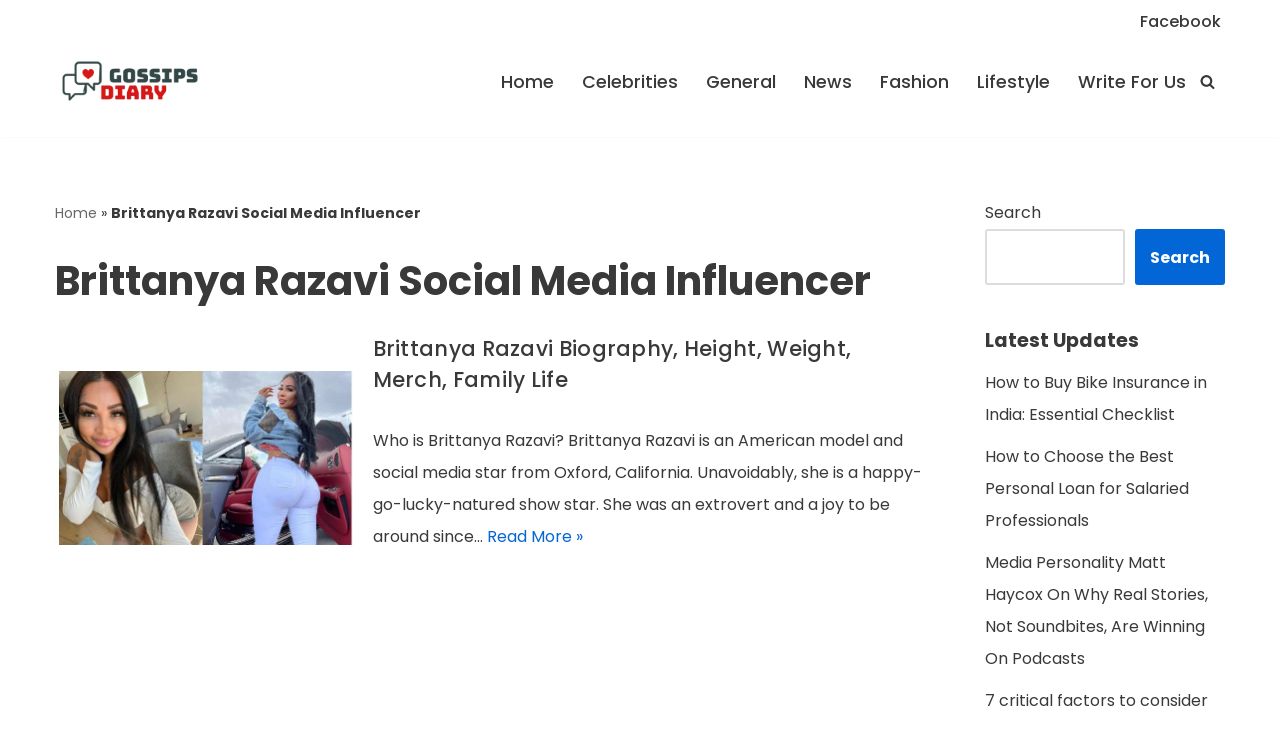

--- FILE ---
content_type: text/html; charset=utf-8
request_url: https://www.google.com/recaptcha/api2/aframe
body_size: 268
content:
<!DOCTYPE HTML><html><head><meta http-equiv="content-type" content="text/html; charset=UTF-8"></head><body><script nonce="hoEdYGTd-IR1XT1-z3hZQQ">/** Anti-fraud and anti-abuse applications only. See google.com/recaptcha */ try{var clients={'sodar':'https://pagead2.googlesyndication.com/pagead/sodar?'};window.addEventListener("message",function(a){try{if(a.source===window.parent){var b=JSON.parse(a.data);var c=clients[b['id']];if(c){var d=document.createElement('img');d.src=c+b['params']+'&rc='+(localStorage.getItem("rc::a")?sessionStorage.getItem("rc::b"):"");window.document.body.appendChild(d);sessionStorage.setItem("rc::e",parseInt(sessionStorage.getItem("rc::e")||0)+1);localStorage.setItem("rc::h",'1768787244607');}}}catch(b){}});window.parent.postMessage("_grecaptcha_ready", "*");}catch(b){}</script></body></html>